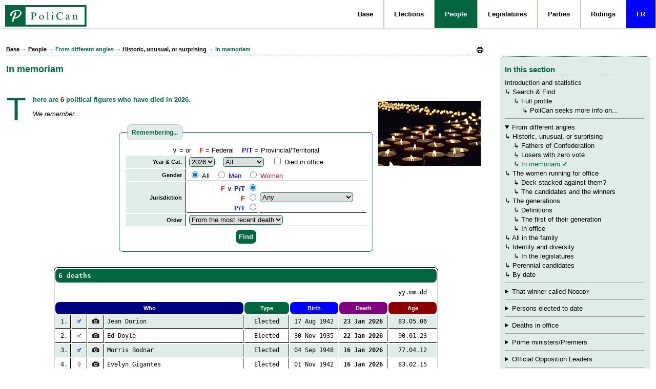

--- FILE ---
content_type: text/html
request_url: https://equitablevote.textstyle.ca/?lang=1&sec=peo&pg=inmemoriam
body_size: 5758
content:
<!DOCTYPE html>
<html lang="en-CA">
<head>
	<title>PoliCan > People: Historic, unusual, or surprising (In memoriam)</title>
<meta name="viewport" content="width=device-width, initial-scale=0.86">
<meta name="description" content="Find deceased Canadian political figures, by year.">

<link rel="stylesheet" href="menu.css">
<link rel="stylesheet" href="main.css">
<link rel="shortcut icon" href="/favicon.ico" type="image/x-icon" />
<link rel="apple-touch-icon" sizes="180x180" href="/apple-touch-icon.png">
<link rel="icon" type="image/png" sizes="32x32" href="/favicon-32x32.png">
<link rel="icon" type="image/png" sizes="16x16" href="/favicon-16x16.png">
<link rel="manifest" href="/site.webmanifest">
</head>
<body>
	<header class="header">
	<a href="?lang=1&sec=bas&pg=intro" class="logo"><img src="images/polican_med.png" alt="Canada&#8217;s electoral encyclopedia" title="Canada&#8217;s electoral encyclopedia"><div style="margin-top: -35px;"></div></a>
	<input class="menu-btn" type="checkbox" id="menu-btn">
	<label class="menu-icon" for="menu-btn"><span class="nav-icon"></span></label>
	<ul class="menu">
	<li><a href="?lang=1&sec=bas">Base</a></li>
	<li><a href="?lang=1&sec=ele">Elections</a></li>
	<li style="background-color:#016640; color:#fff;"><a href="?lang=1&sec=peo" style="color:#fff;">People</a></li>
	<li><a href="?lang=1&sec=leg">Legislatures</a></li>
	<li><a href="?lang=1&sec=par">Parties</a></li>
	<li><a href="?lang=1&sec=rid">Ridings</a></li>
	<li style="background: blue;"><a href="?lang=2&sec=peo&pg=inmemoriam" style="color:#fff;">FR</a></li>
	</ul>
	</header>

<div class="row">
	<div class="leftcolumn">
		<div class="card">
			<div style="font-size:1.2em; color:#fff; margin-left: 235px;">Canada&#8217;s electoral encyclopedia</div>
			<div class="breadcrumb"><a href="?lang=1&sec=bas&pg=intro&pf=">Base</a> &rarr; <a href="?lang=1&sec=peo&pg=intro&pf=">People</a> &rarr; From different angles &rarr; <a href="?lang=1&sec=peo&pg=omg&pf=">Historic, unusual, or surprising</a> &rarr; In memoriam<div style="float:right; width:2%; font-weight:normal;"><a title="Printable version" style="text-decoration:none; cursor:pointer;" onclick="window.open('?lang=1&sec=peo&pg=inmemoriam&pf=1', 'popup', 'toolbar=no,location=no,status=no,menubar=no,scrollbars=yes,resizable=yes,height=570,width=850'); return false;"><img src="images/tiny_printer2.png" title="Printable version" alt="Printable version"></a></div></div>

		<h2>In memoriam</h2>
		<p style="font-style: italic; text-align: right; color:#fff;">by Maurice Y. Michaud (he/him)</p>
<a name="result"></a>
<p class="has-dropcap"><img src="images/in_memoriam.png" class="img_fright" alt="In Memoriam" title="In Memoriam">T<strong>here are <span style="color:darkred;">6</span> political figures who have died in 2026.</strong></p>

<p style="font-style:italic;">We remember...</p>

<div id="electype_used" style="padding-bottom:10px; font-size:small;">
<fieldset>
<legend>Remembering...</legend>
<table class="nonzeb" style="width:100%;">
<form name="powersearch" method="post" action="#result">
<colgroup><col width="25%"><col width="30%"><col width="45%"></colgroup>
<thead>

<tr>
<td colspan="3" style="text-align:center;">&or; = or &nbsp;&nbsp; <strong style="color:red">F</strong> = Federal &nbsp;&nbsp; <strong style="color:blue;">P/T</strong> = Provincial/Territorial</td>
</tr>

<tr>
<td class="tab_mainsubheader boundary" style="text-align:right;">Year &amp; Cat.</td>
<td colspan="2">&nbsp;<select name="whatyear">
<option value="2026" selected>2026</option>
<option value="2025">2025</option>
<option value="2024">2024</option>
<option value="2023">2023</option>
<option value="2022">2022</option>
<option value="2021">2021</option>
<option value="2020">2020</option>
<option value="2019">2019</option>
<option value="2018">2018</option>
<option value="2017">2017</option>
<option value="2016">2016</option>
<option value="2015">2015</option>
<option value="2014">2014</option>
<option value="2013">2013</option>
<option value="2012">2012</option>
<option value="2011">2011</option>
<option value="2010">2010</option>
<option value="2009">2009</option>
<option value="2008">2008</option>
<option value="2007">2007</option>
<option value="2006">2006</option>
<option value="2005">2005</option>
<option value="2004">2004</option>
<option value="2003">2003</option>
<option value="2002">2002</option>
<option value="2001">2001</option>
<option value="2000">2000</option>
<option value="1999">1999</option>
<option value="1998">1998</option>
<option value="1997">1997</option>
<option value="1996">1996</option>
<option value="1995">1995</option>
<option value="1994">1994</option>
<option value="1993">1993</option>
<option value="1992">1992</option>
<option value="1991">1991</option>
<option value="1990">1990</option>
<option value="1989">1989</option>
<option value="1988">1988</option>
<option value="1987">1987</option>
<option value="1986">1986</option>
<option value="1985">1985</option>
<option value="1984">1984</option>
<option value="1983">1983</option>
<option value="1982">1982</option>
<option value="1981">1981</option>
<option value="1980">1980</option>
<option value="1979">1979</option>
<option value="1978">1978</option>
<option value="1977">1977</option>
<option value="1976">1976</option>
<option value="1975">1975</option>
<option value="1974">1974</option>
<option value="1973">1973</option>
<option value="1972">1972</option>
<option value="1971">1971</option>
<option value="1970">1970</option>
<option value="1969">1969</option>
<option value="1968">1968</option>
<option value="1967">1967</option>
<option value="1966">1966</option>
<option value="1965">1965</option>
<option value="1964">1964</option>
<option value="1963">1963</option>
<option value="1962">1962</option>
<option value="1961">1961</option>
<option value="1960">1960</option>
<option value="1959">1959</option>
<option value="1958">1958</option>
<option value="1957">1957</option>
<option value="1956">1956</option>
<option value="1955">1955</option>
<option value="1954">1954</option>
<option value="1953">1953</option>
<option value="1952">1952</option>
<option value="1951">1951</option>
<option value="1950">1950</option>
<option value="1949">1949</option>
<option value="1948">1948</option>
<option value="1947">1947</option>
<option value="1946">1946</option>
<option value="1945">1945</option>
<option value="1944">1944</option>
<option value="1943">1943</option>
<option value="1942">1942</option>
<option value="1941">1941</option>
<option value="1940">1940</option>
<option value="1939">1939</option>
<option value="1938">1938</option>
<option value="1937">1937</option>
<option value="1936">1936</option>
<option value="1935">1935</option>
<option value="1934">1934</option>
<option value="1933">1933</option>
<option value="1932">1932</option>
<option value="1931">1931</option>
<option value="1930">1930</option>
<option value="1929">1929</option>
<option value="1928">1928</option>
<option value="1927">1927</option>
<option value="1926">1926</option>
<option value="1925">1925</option>
<option value="1924">1924</option>
<option value="1923">1923</option>
<option value="1922">1922</option>
<option value="1921">1921</option>
<option value="1920">1920</option>
<option value="1919">1919</option>
<option value="1918">1918</option>
<option value="1917">1917</option>
<option value="1916">1916</option>
<option value="1915">1915</option>
<option value="1914">1914</option>
<option value="1913">1913</option>
<option value="1912">1912</option>
<option value="1911">1911</option>
<option value="1910">1910</option>
<option value="1909">1909</option>
<option value="1908">1908</option>
<option value="1907">1907</option>
<option value="1906">1906</option>
<option value="1905">1905</option>
<option value="1904">1904</option>
<option value="1903">1903</option>
<option value="1902">1902</option>
<option value="1901">1901</option>
<option value="1900">1900</option>
<option value="1899">1899</option>
<option value="1898">1898</option>
<option value="1897">1897</option>
<option value="1896">1896</option>
<option value="1895">1895</option>
<option value="1894">1894</option>
<option value="1893">1893</option>
<option value="1892">1892</option>
<option value="1891">1891</option>
<option value="1890">1890</option>
<option value="1889">1889</option>
<option value="1888">1888</option>
<option value="1887">1887</option>
<option value="1886">1886</option>
<option value="1885">1885</option>
<option value="1884">1884</option>
<option value="1883">1883</option>
<option value="1882">1882</option>
<option value="1881">1881</option>
<option value="1880">1880</option>
<option value="1879">1879</option>
<option value="1878">1878</option>
<option value="1877">1877</option>
<option value="1876">1876</option>
<option value="1875">1875</option>
<option value="1874">1874</option>
<option value="1873">1873</option>
<option value="1872">1872</option>
<option value="1871">1871</option>
<option value="1870">1870</option>
<option value="1869">1869</option>
<option value="1868">1868</option>
<option value="1867">1867</option>
<option value="1866">1866</option>
<option value="1865">1865</option>
<option value="1863">1863</option>
<option value="1860">1860</option>
<option value="1853">1853</option>
</select>
&nbsp;&nbsp;&nbsp;<select name="category">
<option value="A" selected>All</option>
<option value="W">Elected</option>
<option value="C">Unelected</option>
<option value="P">Perennial</option>
</select>
&nbsp;&nbsp;&nbsp;<label for="dinoff"><input name="dinoff" id="dinoff" type="checkbox" value="1"> Died in office</label></td>
</tr>

<tr>
<td class="tab_mainsubheader boundary" style="text-align:right;">Gender</td>
<td class="boundarybottom" colspan="2">&nbsp;<label for="gender_A"><input type="radio" id="gender_A" name="gender" value="A" checked> All</label>&nbsp;&nbsp;
<label for="gender_M" style="color:blue;"><input type="radio" id="gender_M" name="gender" value="M"> Men</label>&nbsp;&nbsp;
<label for="gender_F" style="color:crimson;"><input type="radio" id="gender_F" name="gender" value="F"> Women</label><!--&nbsp;&nbsp;
<label for="gender_X" style="color:purple;"><input type="radio" id="gender_X" name="gender" value="X"> Other</label>-->
</td>
</tr>

<tr>
<td class="tab_mainsubheader boundary" style="text-align:right;">Jurisdiction</td>
<td class="boundarybottom" style="text-align:right;"><label for="get_scopeA" title="Federal or Provincial/Territorial"><span style="color:red; font-weight:bold;" title="Federal">F</span> &or; <span style="color:blue; font-weight:bold;">P/T</span> <input type="radio" id="get_scopeA" name="get_scope" value="A" checked></label><br>
<label for="get_scopeF" title="Federal"><span style="color:red; font-weight:bold;">F</span> <input type="radio" id="get_scopeF" name="get_scope" value="F"></label><br>
<label for="get_scopeP" title="Provincial/Territorial"><span style="color:blue; font-weight:bold;">P/T</span> <input type="radio" id="get_scopeP" name="get_scope" value="P"></label>
</td>
<td class="boundarybottom" ><select class="privdocs" name="JurisLimit">
<option value="A" selected="selected">Any</option>
<option value="AB">Alberta</option>
<option value="BC">British Columbia</option>
<option value="MB">Manitoba</option>
<option value="NB">New Brunswick</option>
<option value="NL">Newfoundland and Labrador</option>
<option value="NW">North-West Territories</option>
<option value="NT">Northwest Territories</option>
<option value="NS">Nova Scotia</option>
<option value="NU">Nunavut</option>
<option value="ON">Ontario</option>
<option value="PE">Prince Edward Island</option>
<option value="QC">Qu�bec</option>
<option value="SK">Saskatchewan</option>
<option value="YT">Yukon</option>
</select>
</td>
</tr>

<tr>
<td class="tab_mainsubheader boundary" style="text-align:right;">Order</td>
<td colspan="2" class="boundarybottom">&nbsp;<select name="ordered">
<option value="A">Alphabetical</option>
<option value="R" selected>From the most recent death</option>
<option value="L">From the least recent death</option>
<option value="O">From oldest to youngest</option>
<option value="Y">From youngest to oldest</option>
</select>
</td>
</tr>

<tbody>
<tr>
<td colspan="3" style="font-weight:bold; text-align:center; border-bottom:none;"><input type="submit" class="submitbutton" name="FindThem" value="Find"></td>
</tr>
</tbody>
</form>
</table>
</fieldset>
</div>

<div style="padding-top:20px; width: 750px; margin: 0 auto;">
<table class="zeb" style="width:100%; border:1px solid #000; border-radius:8px;">

<colgroup>
<col width="4%"><col width="4%"><col width="4%"><col width="37%"><col width="12%"><col width="13%"><col width="13%"><col width="13%">
</colgroup>

<thead>
<tr>
<th class="tab_mainheader tabdata_l" colspan="8" style="text-align:left; border-radius:8px; font-size:medium;">6 deaths</th>
</tr>

<tr>
<td colspan="3">&nbsp;</td>
<td style="font-family:monospace; padding:10px;"></td>
<td>&nbsp;</td>
<td colspan="2" style="font-family:monospace; padding:10px; text-align:center;"></td>
<td style="font-family:monospace; padding:10px; text-align:center;">yy.mm.dd</td>
</tr>

<tr>
<th colspan="4" class="tab_mainheader" style="border-radius:8px; background-color:navy;">Who</th>
<th class="tab_mainheader" style="border-radius:8px;">Type</th>
<th class="tab_mainheader" style="border-radius:8px; background-color:blue;">Birth</th>
<th class="tab_mainheader" style="border-radius:8px; background-color:purple;">Death</th>
<th class="tab_mainheader" style="border-radius:8px; background-color:darkred;">Age</th>
</tr>
</thead>

<tr>
<td class="boundarytoo tabdata_r">1.</td>
<td class="boundarytoo tabdata_c"><span style="color:blue;">&male;</span></td>
<td class="boundarytoo tabdata_c"><a href="images/jean_dorion2.jpg" onclick="window.open('images/jean_dorion2.jpg', 'popup', 'width=215,height=215,scrollbars=no,resizable=no,toolbar=no,directories=no,location=no,menubar=no,status=no,left=200,top=200'); return false" title="See"><img src="images/havepic.png" title ="See" style="height:12px;"></a></td>
<td class="boundarytoo tabdata_l"><a onclick="window.open('?lang=1&sec=peo&pg=fp&profid=1185&pf=1', 'popupprof', 'toolbar=yes,location=yes,status=yes,menubar=no,scrollbars=yes,resizable=yes,left=40,top=40,height=600,width=1000'); return false;" style="text-decoration:none;">Jean Dorion</a></td>
<td class="boundarytoo tabdata_c">Elected</td>
<td class="boundarytoo tabdata_c">17 Aug 1942</td>
<td class="boundarytoo tabdata_c" style="font-weight:bold; ">23 Jan 2026</td>
<td class="tabdata_c">83.05.06</td>
</tr>
<tr>
<td class="boundarytoo tabdata_r">2.</td>
<td class="boundarytoo tabdata_c"><span style="color:blue;">&male;</span></td>
<td class="boundarytoo tabdata_c"><a href="images/edward_doyle.jpg" onclick="window.open('images/edward_doyle.jpg', 'popup', 'width=215,height=216,scrollbars=no,resizable=no,toolbar=no,directories=no,location=no,menubar=no,status=no,left=200,top=200'); return false" title="See"><img src="images/havepic.png" title ="See" style="height:12px;"></a></td>
<td class="boundarytoo tabdata_l"><a onclick="window.open('?lang=1&sec=peo&pg=fp&profid=11413&pf=1', 'popupprof', 'toolbar=yes,location=yes,status=yes,menubar=no,scrollbars=yes,resizable=yes,left=40,top=40,height=600,width=1000'); return false;" style="text-decoration:none;">Ed Doyle</a></td>
<td class="boundarytoo tabdata_c">Elected</td>
<td class="boundarytoo tabdata_c">30 Nov 1935</td>
<td class="boundarytoo tabdata_c" style="font-weight:bold; ">22 Jan 2026</td>
<td class="tabdata_c">90.01.23</td>
</tr>
<tr>
<td class="boundarytoo tabdata_r">3.</td>
<td class="boundarytoo tabdata_c"><span style="color:blue;">&male;</span></td>
<td class="boundarytoo tabdata_c"><a href="images/morris_p_bodnar.jpg" onclick="window.open('images/morris_p_bodnar.jpg', 'popup', 'width=215,height=215,scrollbars=no,resizable=no,toolbar=no,directories=no,location=no,menubar=no,status=no,left=200,top=200'); return false" title="See"><img src="images/havepic.png" title ="See" style="height:12px;"></a></td>
<td class="boundarytoo tabdata_l"><a onclick="window.open('?lang=1&sec=peo&pg=fp&profid=582&pf=1', 'popupprof', 'toolbar=yes,location=yes,status=yes,menubar=no,scrollbars=yes,resizable=yes,left=40,top=40,height=600,width=1000'); return false;" style="text-decoration:none;">Morris Bodnar</a></td>
<td class="boundarytoo tabdata_c">Elected</td>
<td class="boundarytoo tabdata_c">04 Sep 1948</td>
<td class="boundarytoo tabdata_c" style="font-weight:bold; ">16 Jan 2026</td>
<td class="tabdata_c">77.04.12</td>
</tr>
<tr>
<td class="boundarytoo tabdata_r">4.</td>
<td class="boundarytoo tabdata_c"><span style="color:crimson;">&female;</span></td>
<td class="boundarytoo tabdata_c"><a href="images/evelyn_adelaide_gigantes2.jpg" onclick="window.open('images/evelyn_adelaide_gigantes2.jpg', 'popup', 'width=215,height=216,scrollbars=no,resizable=no,toolbar=no,directories=no,location=no,menubar=no,status=no,left=200,top=200'); return false" title="See"><img src="images/havepic.png" title ="See" style="height:12px;"></a></td>
<td class="boundarytoo tabdata_l"><a onclick="window.open('?lang=1&sec=peo&pg=fp&profid=11166&pf=1', 'popupprof', 'toolbar=yes,location=yes,status=yes,menubar=no,scrollbars=yes,resizable=yes,left=40,top=40,height=600,width=1000'); return false;" style="text-decoration:none;">Evelyn Gigantes</a></td>
<td class="boundarytoo tabdata_c">Elected</td>
<td class="boundarytoo tabdata_c">01 Nov 1942</td>
<td class="boundarytoo tabdata_c" style="font-weight:bold; ">16 Jan 2026</td>
<td class="tabdata_c">83.02.15</td>
</tr>
<tr>
<td class="boundarytoo tabdata_r">5.</td>
<td class="boundarytoo tabdata_c"><span style="color:blue;">&male;</span></td>
<td class="boundarytoo tabdata_c"><a href="images/jesse_flis_2009.jpg" onclick="window.open('images/jesse_flis_2009.jpg', 'popup', 'width=215,height=216,scrollbars=no,resizable=no,toolbar=no,directories=no,location=no,menubar=no,status=no,left=200,top=200'); return false" title="See"><img src="images/havepic.png" title ="See" style="height:12px;"></a></td>
<td class="boundarytoo tabdata_l"><a onclick="window.open('?lang=1&sec=peo&pg=fp&profid=1397&pf=1', 'popupprof', 'toolbar=yes,location=yes,status=yes,menubar=no,scrollbars=yes,resizable=yes,left=40,top=40,height=600,width=1000'); return false;" style="text-decoration:none;">Jesse Flis</a> <img src="images/glyph_multicultural.png" title ="Polish-Canadian" style="height:15px;"></td>
<td class="boundarytoo tabdata_c">Elected</td>
<td class="boundarytoo tabdata_c">15 Nov 1933</td>
<td class="boundarytoo tabdata_c" style="font-weight:bold; ">13 Jan 2026</td>
<td class="tabdata_c">92.01.29</td>
</tr>
<tr>
<td class="boundarytoo tabdata_r" style="border-bottom:none;">6.</td>
<td class="boundarytoo tabdata_c" style="border-bottom:none;"><span style="color:blue;">&male;</span></td>
<td class="boundarytoo tabdata_c" style="border-bottom:none;"><a href="images/kim_thorson2.jpg" onclick="window.open('images/kim_thorson2.jpg', 'popup', 'width=215,height=215,scrollbars=no,resizable=no,toolbar=no,directories=no,location=no,menubar=no,status=no,left=200,top=200'); return false" title="See"><img src="images/havepic.png" title ="See" style="height:12px;"></a></td>
<td class="boundarytoo tabdata_l" style="border-bottom:none;"><a onclick="window.open('?lang=1&sec=peo&pg=fp&profid=3466&pf=1', 'popupprof', 'toolbar=yes,location=yes,status=yes,menubar=no,scrollbars=yes,resizable=yes,left=40,top=40,height=600,width=1000'); return false;" style="text-decoration:none;">Kim Thorson</a></td>
<td class="boundarytoo tabdata_c" style="border-bottom:none;">Elected</td>
<td class="boundarytoo tabdata_c" style="border-bottom:none;">02 Mar 1932</td>
<td class="boundarytoo tabdata_c" style="font-weight:bold;  border-bottom:none;">07 Jan 2026</td>
<td class="tabdata_c" style="border-bottom:none;">93.10.05</td>
</tr>

</table>
</div>





<br><hr align="left" width="30%">
<div style="font-family:monospace; font-size:x-small;">&copy; 2005, 2026 :: PoliCan.ca (<a href="?lang=1&sec=bas&pg=mym" style="text-decoration:none;">Maurice Y. Michaud</a>)<br>
Pub.: 25 Dec 2022 06:36  <span title="Eastern time">ET</span><br>
Rev.: 17 Dec 2025 21:57  <span title="Eastern time">ET</span> (but data presented dynamically)</div>
		</div>
	</div>
	<div class="rightcolumn">
		<aside class="cardinsection">
		<h3>In this section</h3>
		<ul>
	<li><a style="text-decoration:none;" href="?lang=1&sec=peo&pg=intro">Introduction and statistics</a><br>
	&rdsh; <a style="text-decoration:none;" href="?lang=1&sec=peo&pg=snf">Search &amp; Find</a><br>
	<span style="color:#dfece7;">&rarr;</span> &rdsh; <a style="text-decoration:none;" href="?lang=1&sec=peo&pg=fp">Full profile</a><br>
	<span style="color:#dfece7;">&rarr;</span> <span style="color:#dfece7;">&rarr;</span> &rdsh; <a style="text-decoration:none;" href="?lang=1&sec=peo&pg=datemiss">PoliCan seeks more info on...</a></li>
	<hr>
	<li><details open><summary><!--<a style="text-decoration:none;" href="?lang=1&sec=peo&pg=angs">-->From different angles<!--</a>--></summary>
	&rdsh; <a style="text-decoration:none;" href="?lang=1&sec=peo&pg=omg">Historic, unusual, or surprising</a><br>
	<span style="color:#dfece7;">&rarr;</span> &rdsh; <a style="text-decoration:none;" href="?lang=1&sec=peo&pg=foc">Fathers of Confederation</a><br>
	<span style="color:#dfece7;">&rarr;</span> &rdsh; <a style="text-decoration:none;" href="?lang=1&sec=peo&pg=zero">Losers with zero vote</a><br>
	<span style="color:#dfece7;">&rarr;</span> &rdsh; <a style="text-decoration:none; color:#016640;" href="?lang=1&sec=peo&pg=inmemoriam">In memoriam</a> <strong style="color:#016640;">&check;</strong><br>
	&rdsh; <a style="text-decoration:none;" href="?lang=1&sec=peo&pg=fem">The women running for office</a><br>
	<span style="color:#dfece7;">&rarr;</span> &rdsh; <a style="text-decoration:none;" href="?lang=1&sec=peo&pg=femstack">Deck stacked against them?</a><br>
	<span style="color:#dfece7;">&rarr;</span> &rdsh; <a style="text-decoration:none;" href="?lang=1&sec=peo&pg=femid">The candidates and the winners</a><br>
	&rdsh; <a style="text-decoration:none;" href="?lang=1&sec=peo&pg=snfgen">The generations</a><br>
	<span style="color:#dfece7;">&rarr;</span> &rdsh; <a style="text-decoration:none;" href="?lang=1&sec=peo&pg=gendef">Definitions</a><br>
	<span style="color:#dfece7;">&rarr;</span> &rdsh; <a style="text-decoration:none;" href="?lang=1&sec=peo&pg=gens1">The first of their generation</a><br>
	<span style="color:#dfece7;">&rarr;</span> &rdsh; <a style="text-decoration:none;" href="?lang=1&sec=peo&pg=gensnow">In office</a><br>
	&rdsh; All in the family<br>
	&rdsh; <a style="text-decoration:none;" href="?lang=1&sec=peo&pg=sfcat">Identity and diversity</a><br>
	<span style="color:#dfece7;">&rarr;</span> &rdsh; In the legislatures<br>
	&rdsh; <a style="text-decoration:none;" href="?lang=1&sec=peo&pg=peren">Perennial candidates</a><br>
	&rdsh; <!--<a style="text-decoration:none;" href="?lang=1&sec=peo&pg=snfdt">-->By date<!--</a>-->
	</details>
	<hr></li>
	<li><details><summary><a style="text-decoration:none;" href="?lang=1&sec=peo&pg=nob">That winner called <span style="font-variant: small-caps;">Nobody</span></a></summary>
	&rdsh; <a style="text-decoration:none;" href="?lang=1&sec=peo&pg=nobnow">How many in power today?</a><br>
	&rdsh; <a style="text-decoration:none;" href="?lang=1&sec=peo&pg=nobso"><span style="font-variant: small-caps;">Nobody</span>&#8217;s stand-ins</a><br>
	&rdsh; <a style="text-decoration:none;" href="?lang=1&sec=peo&pg=nobfs">Detailed statistics (federal)</a><br>
	&rdsh; <a style="text-decoration:none;" href="?lang=1&sec=peo&pg=nobps">Detailed statistics (prov/terr)</a></details>
	<hr></li>
	<li><details><summary><a style="text-decoration:none;" href="?lang=1&sec=peo&pg=el2d">Persons elected to date</a></summary>
	<div style="text-align:right;"><a style="text-decoration:none;" href="?lang=1&sec=leg&pg=tmembs">Today&#8217;s parliamentarians</a> &rarr;</div>
	&rdsh; <a style="text-decoration:none;" href="?lang=1&sec=peo&pg=dbman">Concurrent (double) mandates</a><br>
	&rdsh; <a style="text-decoration:none;" href="?lang=1&sec=peo&pg=flcro">The floor crossers</a><br>
	&rdsh; <a style="text-decoration:none;" href="?lang=1&sec=peo&pg=maxelec">The most elected</a><br>
	&rdsh; <a style="text-decoration:none;" href="?lang=1&sec=peo&pg=ok1">Once is enough</a><br>
	&rdsh; <a style="text-decoration:none;" href="?lang=1&sec=peo&pg=fwe">First women elected</a><br>
	&rdsh; A matter of age<br>
	<span style="color:#dfece7;">&rarr;</span> &rdsh; <a style="text-decoration:none;" href="?lang=1&sec=peo&pg=oory">Getting older or younger?</a><br>
	<span style="color:#dfece7;">&rarr;</span> &rdsh; <a style="text-decoration:none;" href="?lang=1&sec=peo&pg=surv">Oldest legislatures with survivors</a><br>
	<span style="color:#dfece7;">&rarr;</span> &rdsh; <a style="text-decoration:none;" href="?lang=1&sec=peo&pg=surv80">Legislatures: 80% or less still alive</a><br>
	<span style="color:#dfece7;">&rarr;</span> &rdsh; Youngest...<br>
	<span style="color:#dfece7;">&rarr;</span> <span style="color:#dfece7;">&rarr;</span> &rdsh; <a style="text-decoration:none;" href="?lang=1&sec=peo&pg=yngmemnow">Members today</a><br>
	<span style="color:#dfece7;">&rarr;</span> <span style="color:#dfece7;">&rarr;</span> &rdsh; On their election<br>
	<span style="color:#dfece7;">&rarr;</span> <span style="color:#dfece7;">&rarr;</span> &rdsh; Former parliamentarians<br>
	<span style="color:#dfece7;">&rarr;</span> &rdsh; Oldest...<br>
	<span style="color:#dfece7;">&rarr;</span> <span style="color:#dfece7;">&rarr;</span> &rdsh; <a style="text-decoration:none;" href="?lang=1&sec=peo&pg=oldmemnow">Members today</a><br>
	<span style="color:#dfece7;">&rarr;</span> <span style="color:#dfece7;">&rarr;</span> &rdsh; <a style="text-decoration:none;" href="?lang=1&sec=peo&pg=oldmemelec">On their election</a><br>
	<span style="color:#dfece7;">&rarr;</span> <span style="color:#dfece7;">&rarr;</span> &rdsh; Former parliamentarians

</details>
	<hr></li>
	<li><details><summary><a style="text-decoration:none;" href="?lang=1&sec=peo&pg=dof">Deaths in office</a></summary>
	&rdsh; <a style="text-decoration:none;" href="?lang=1&sec=peo&pg=dof_so">Statistics</a><br>
	&rdsh; <a style="text-decoration:none;" href="?lang=1&sec=peo&pg=dof_so2">Search &amp; Find</a><br>
	<span style="color:#dfece7;">&rarr;</span> &rdsh; <a style="text-decoration:none;" href="?lang=1&sec=peo&pg=dof_pm">Prime ministers/Premiers</a><br>
	<span style="color:#dfece7;">&rarr;</span> &rdsh; <a style="text-decoration:none;" href="?lang=1&sec=peo&pg=dof_oo">Official Opposition Leaders</a><br>
	<span style="color:#dfece7;">&rarr;</span> &rdsh; <a style="text-decoration:none;" href="?lang=1&sec=peo&pg=dof_sp">Speakers</a></details>
	<hr></li>
	<li><details><summary><a style="text-decoration:none;" href="?lang=1&sec=peo&pg=pm">Prime ministers/Premiers</a></summary>
	&rdsh; <a style="text-decoration:none;" href="?lang=1&sec=peo&pg=pm_otd">On that date</a><br>
	&rdsh; <a style="text-decoration:none;" href="?lang=1&sec=peo&pg=pmff">The women</a><br>
	&rdsh; <a style="text-decoration:none;" href="?lang=1&sec=peo&pg=pm_y_o">Youngest and Oldest</a></details>
	<hr></li>
	<li><details><summary><a style="text-decoration:none;" href="?lang=1&sec=peo&pg=ool">Official Opposition Leaders</a></summary>
	&rdsh; <a style="text-decoration:none;" href="?lang=1&sec=peo&pg=opff">The women</a><br>
	&rdsh; <a style="text-decoration:none;" href="?lang=1&sec=peo&pg=ool_y_o">Youngest and Oldest</a></details>
	<hr></li>
	<li><details><summary><a style="text-decoration:none;" href="?lang=1&sec=peo&pg=spkr">Speakers</a></summary>
	&rdsh; <a style="text-decoration:none;" href="?lang=1&sec=peo&pg=spff">The women</a><br>
	&rdsh; Youngest and Oldest</details>
	<!--<hr>--></li>
	<!--<li><details><summary><a style="text-decoration:none;" href="?lang=1&sec=peo&pg=picpro">Interesting stats and facts</a></summary>
	</details>
	</li>-->

	</ul>
	
		</aside>
		<!--SIDEBARS-->
		<!--EACH INCLUDES THE <aside...></aside> AND TITLE-->
				<aside class="cardright">
		<h3>Well that&#39;s interesting!</h3>
		<h5><span style="font-size:large;">&male;</span> <a title="Profile &rarr; Jim Bradley" style="text-decoration:underline; cursor:pointer; font-size:small; font-weight:bold; color:#016640;" onclick="window.open('?lang=1&sec=peo&pg=fp&profid=9421&pf=1', 'popup75', 'toolbar=no,location=no,status=no,menubar=no,scrollbars=yes,resizable=yes,height=600,width=1000'); return false;">Jim Bradley</a> <em style="font-weight:normal; font-size:x-small; color:darkred;"> (80)</em><br>
19 February 1945 &mdash; 26 September 2025<br>
<span style="font-weight:normal; font-size:small;">Times presented: 14&nbsp;&nbsp;&nbsp;Times elected: 11</span></h5>
<div style="text-align:center; font-size:x-small;"><img src="images/james_j_bradley.jpg">
<div style="padding-top:5px; padding-bottom:10px;"><div style="text-align:left;">&copy; <a onclick="window.open('https://www.ola.org/sites/default/files/2018-01/james_bradley.jpg', 'popupimgsrc', 'toolbar=yes,location=yes,status=yes,menubar=no,scrollbars=yes,resizable=yes,height=600,width=1000,left=100,top=200'); return false;" style="text-decoration:none;">Photo <img src="images/tiny_open_win.png"></a> Legislative Assembly, Ontario &mdash; Fair use</div></div></div>
<div style="font-size:85%;">Perhaps Bradley should have stopped while he was ahead. The Ontario Liberal failed to win a seat in <a style="text-decoration:underline;" onclick="window.open('?lang=1&rid=14052&card=6825', 'popup35', 'toolbar=no,location=no,status=no,menubar=no,scrollbars=yes,resizable=no,height=570,width=850'); return false;">1967</a> and <a style="text-decoration:underline;" onclick="window.open('?lang=1&rid=14167&card=6825', 'popup35', 'toolbar=no,location=no,status=no,menubar=no,scrollbars=yes,resizable=no,height=570,width=850'); return false;">1971</a>, but finally succeeded in <a style="text-decoration:underline;" onclick="window.open('?lang=1&rid=12131&card=6825', 'popup35', 'toolbar=no,location=no,status=no,menubar=no,scrollbars=yes,resizable=no,height=570,width=850'); return false;">1977</a>. He served 40 years as MPP, winning 10 more elections. But at age 73, he finished in a relatively distant <a style="text-decoration:underline;" onclick="window.open('?lang=1&rid=11971&card=6825', 'popup35', 'toolbar=no,location=no,status=no,menubar=no,scrollbars=yes,resizable=no,height=570,width=850'); return false;">third place in 2018</a> when he tried to get a 12th mandate.<br>
<br>
<a href="?lang=1&sec=peo&pg=omg" style="font-size:smaller; font-weight:bold; color:#016640;">For 881 other anecdotes like this</a>...
</div>
		</aside>

	</div>
</div>
<div class="footer">
<p><image src="images/polican_let2.png" class="img_fleft"><b style="color: #016640;">&copy; 2005-2026 :: PoliCan.ca</b><br>
Given that electoral results are by their very nature public information, such data presented in PoliCan are considered to be in the public domain. However, unless indicated otherwise, all other elements &mdash; the concept of consolidating these data into a single format, the detailed research on each election, legislature and candidate, the organization and searchability of the data, the programming allowing the entry and maintenance of the data, as well as the analyses, explanatory articles and opinions found in this website &mdash; are the intellectual property of Maurice Y. Michaud.</p>
</div>
</body>
</html>


--- FILE ---
content_type: text/css
request_url: https://equitablevote.textstyle.ca/menu.css
body_size: 411
content:
body {
  margin: 0;
  font-family: Verdana, Helvetica, sans-serif;
  font-size:small;
  background-color: #fff;
}

a {
  color: #000;
}

/* header */

.header {
  background-color: #fff;
  box-shadow: 1px 1px 4px 0 rgba(0,0,0,.2);
  position: fixed;
  width: 100%;
  z-index: 3;
}

.header ul {
  margin: 0;
  padding: 0;
  list-style: none;
  overflow: hidden;
  background-color: #fff;
  color: #016640;
  font-weight:bold;
}

.header li a {
  display: block;
  outline: 1px solid #c3cca8;
  padding: 20px 20px;
  border-right: 1px solid #f4f4f4;
  text-decoration: none;
}

.header li a:hover,
.header .menu-btn:hover {
  background-color: #016640;
  color: #fff;
}

.header .logo {
  display: block;
  float: left;
  font-size: 2em;
  padding: 10px 10px;
  text-decoration: none;
}

/* menu */

.header .menu {
  clear: both;
  max-height: 0;
  transition: max-height .2s ease-out;
}

/* menu icon */

.header .menu-icon {
  cursor: pointer;
  float: right;
  padding: 28px 20px;
  position: relative;
  user-select: none;
}

.header .menu-icon .nav-icon {
  background: #333;
  display: block;
  height: 2px;
  position: relative;
  transition: background .2s ease-out;
  width: 18px;
}

.header .menu-icon .nav-icon:before,
.header .menu-icon .nav-icon:after {
  background: #333;
  content: '';
  display: block;
  height: 100%;
  width: 100%;
  position: absolute;
  transition: all .2s ease-out;
}

.header .menu-icon .nav-icon:before {
  top: 5px;
}

.header .menu-icon .nav-icon:after {
  top: -5px;
}

/* menu btn */

.header .menu-btn {
  display: none;
}

.header .menu-btn:checked ~ .menu {
  max-height: 500px;
}

.header .menu-btn:checked ~ .menu-icon .nav-icon {
  background: transparent;
}

.header .menu-btn:checked ~ .menu-icon .nav-icon:before {
  transform: rotate(-45deg);
  top:0;
}

.header .menu-btn:checked ~ .menu-icon .nav-icon:after {
  transform: rotate(45deg);
  top:0;
}


/* 48em = 768px @ 16pt font */

@media (min-width: 48em) {
  .header li {
    float: left;
  }
  .header li a {
    padding: 20px 20px;
  }
  .header .menu {
    clear: none;
    float: right;
    max-height: none;
  }
  .header .menu-icon {
    display: none;
  }
}

--- FILE ---
content_type: text/css
request_url: https://equitablevote.textstyle.ca/main.css
body_size: 1687
content:
* {
	box-sizing: border-box;
}

/* Create two unequal columns that floats next to each other */
/* Left column */
.leftcolumn {   
	float: left;
	width: 75%;
	padding-top:40px;
}

.leftcolumn strong {
	color: #016640;
}

/* Right column */
.rightcolumn {
	float: left;
	width: 25%;
	padding-left: 15px;
	padding-top: 40px;
	margin-top: 10px;
	margin-bottom: 30px;
	border-radius:8px;
}

.rightcolumn ul {
	margin: 0;
	padding: 0;
	list-style: none;
}

.rightcolumn ul ul {
	margin-left: 25px;
}

.intext_leftsidebar {
	float: left;
	margin-right: 12px;
}

.intext_rightsidebar {
	float: right;
	margin-left: 12px;
}

.intext_leftsidebar, .intext_rightsidebar {
	width: 35%;
	font-size: 0.9em;
	padding-top: 15px;
	padding-bottom: 15px;
	padding-right: 10px;
	padding-left: 10px;
	border-radius:8px;
	background-color: #dfece7;
	border: 1px dotted #016640;
	border-radius: 8px;
	line-height: 1.4;
	margin-bottom: 10px;
}

/* Add a card effect for articles */
.card {
	padding: 12px;
	margin-top: 20px;
}

.card strong {
	color: #016640;
}

.breadcrumb {
	font-size: smaller;
	color: #016640;
	font-weight: bold;
	padding-bottom: 0.5em;
	margin-bottom: 1.5em;
	border-bottom: 1px dashed #016640;
}

.cardinsection {
	margin-top: 60px;
}

.cardright {
	margin-top: 10px;
}

.cardinsection, .cardright {
	background-color: #dfece7;
	padding: 10px;
	margin-right: 12px;
	border-top: 1px dotted #016640;
	border-bottom: 1px dotted #016640;
	border-radius: 8px;
	line-height: 1.4;
}

/* Clear floats after the columns */
.row:after {
	content: "";
	display: table;
	clear: both;
}
/* Footer */
.footer {
	font-size: 0.75em;
	padding: 5px;
	margin: 20px 10px;
	border-top: 1px dotted #016640;
	border-bottom: 1px dotted #016640;
	border-radius: 8px;
}

/* CREATED FOR POLIT FIGS BY IDENTITY */
.fakecolumn {
	float: left;
}

.leftside {
	width: 27%;
	vertical-align:top;
}

.rightside {
	width: 73%;
	padding-left: 8px;
	vertical-align:top;
}

.inside_menu {
	padding-left: 5px;
	padding-top: 5px;
	padding-bottom: 10px;
}

/* Clear floats after the columns */
.sidebyside:after {
	content: \"\";
	display: table;
	clear: both;
}


.funky_shortitle {
	font-size:small;
	padding: 5px;
	margin: 20px 10px;
	color:#016640;
	line-height:5;
	font-weight:bold;
	border-top: 1px dotted #016640;
	border-bottom: 1px dotted #016640;
	border-radius: 8px;
}

.closewin {
	font-size: medium;
	font-weight: bold;
	text-align: center;
	color: darkred;
	float: right;
	margin-top: -8px;
}

.gradient-bar {
	width: 40%; /* Or a specific width like 500px */
	height: 30px; /* Adjust height as needed */
	padding: 5px;
	border-radius: 8px;
	font-weight:bold;
	background: linear-gradient(to right, #e6fffe, #016640);
}

select, input {
	border-radius: 5px;
	border: 1px solid #016640;
}

h1, h2 {
	font-size: 1.4em;
	margin-top: 0.25em;
	margin-bottom: 0.4em;
	color: #016640;
}

h3 {
	font-size: 1.17em;
	margin-top: 0.25em;
	margin-bottom: 0.4em;
	color: #016640;
}

h3, h4 {
	border-bottom: 1px dotted black;
}

h4, h5, h6 {
	color: #016640;
}

mark {
	background-color: #f3ef8a;
}

.has-dropcap:first-letter {
	font-family: "Brush Script MT", cursive, Verdana, Arial, Helvetica, sans-serif;
	color: #016640;
	float: left;
 	font-size: 4rem;
	line-height: 0.65;
	margin: 0.1em 0.2em 0.2em 0;
}

.leftcolumn a:hover, .rightcolumn a:hover {
	border-bottom: 1px solid red;
}

.img_fleft {
	float:left; margin:10px;
}

.img_fright {
	float:right; margin:10px;
}

.page_photo {
	float:right;
	width:225px;
	padding:10px;
	font-size:x-small;
	text-align:right;
}

fieldset {
	border:solid 1px #016640;
	border-radius:8px;
}

legend {
	color: #016640;
	background-color: #dfece7;
	border: 1px solid silver;
	border-radius: 8px;
	padding: 8px;
	font-size: 90%;
	font-weight: bold;
	margin: 5px;
}

table.zeb tbody tr:nth-child(2n) td {
	background: #fff;
	padding:5px;
	border-bottom: 1px solid black;
}
table.zeb tbody tr:nth-child(2n+1) td {
	background: #dfece7;
	padding:5px;
	border-bottom: 1px solid black;
}

table.zeb tfoot td {
	font-size: x-small;
	font-style: italic;
	padding: 8px;
}

table.nonzeb tbody tr td {
	background: #fff;
	padding:5px;
	border-bottom: 1px solid black;
}

table.nonzeb tfoot td {
	font-size: x-small;
	padding: 8px;
}

th.boundary, td.boundary {
	border-right: 1px solid black;
}

th.boundarytoo, td.boundarytoo {
	border-bottom: 1px solid black;
	border-right: 1px solid black;
}

th.boundarybottom, td.boundarybottom {
	border-bottom: 1px solid black;
}

th.lightboundarybottom, td.lightboundarybottom {
	border-bottom: 1px solid #c3cca8;
}

th.boundarytop, td.boundarytop {
	border-top: 1px solid black;
}

th.lightboundary, td.lightboundary {
	border-right: 1px solid #c3cca8;
}

th.tabdata_l, td.tabdata_l {
	font-family: monospace;
	text-align: left;
}

th.tabdata_c, td.tabdata_c {
	font-family: monospace;
	text-align: center;
}

th.tabdata_r, td.tabdata_r {
	font-family: monospace;
	text-align: right;
}

td.partylist {
	font-weight:bold;
	font-size:smaller;
	text-align:center;
}

td.partylist_lg {
	font-weight:bold;
	text-align:center;
}

.tab_mainheader {
	background:#016640;
	color:#fff;
	padding:6px;
	font-weight:bold;
	font-size:smaller;
}

.tab_mainsubheader {
	background:#dfece7;
	padding:6px;
	font-weight:bold;
	font-size:smaller;
}

.submitbutton {
	border: 1px solid #016640;
	border-radius: 8px;
	color:#fff;
	background-color: #016640;
	font-weight:bold;
	padding:5px;
}

.submitbutton:hover {
	background-color: #fff;
	color: #016640;
	transition: 1.5s;
}

.submitlink:hover {
	border: 1px solid #016640;
	border-radius: 8px;
	font-size: 125%;
	font-weight: bold;
	transition: 1.5s;
	padding: 5px;
	color:green;
}

#db_techsize {
	width: 300px;
	margin: 0 auto;
}

#db_techsizeDEFS {
	font-size: smaller;
	width: 750px;
	margin: 0 auto;
	padding-bottom:15px;
	/*border-bottom: 1px dotted #000;*/
}

#events_tally {
	width: 850px;
	margin: 0 auto;
}

#age_distrib, #profiles_tally, #unique_candidates {
	width: 750px;
	margin: 0 auto;
}

#electype_used, #elecresults {
	font-size: smaller;
	width: 500px;
	margin: 0 auto;
}

#votes_seats_fed, #votes_seats_fed2 {
	font-size: x-small;
	width: 850px;
	margin: 0 auto;
}

#watermark {
position:absolute;
left: 400px;
top: 130px;
border: 2px solid #016640;
border-radius: 8px;
padding: 10px;
opacity: 0.3;
}

#watermark2 {
position:absolute;
left: 400px;
top: 170px;
border: 2px solid #016640;
border-radius: 8px;
padding: 10px;
opacity: 0.3;
}

.submenucontainer {
	display: flex;
	margin: 8px;
}

.submenucontainer>DIV {
	margin: 4px;
}
      
.hiddendiv {
	display: none;
}

.ridingcard_div {
	padding-top:30px;
	width:85%;
	margin:0 auto;
	font-family:monospace;
}

.ridingcard_area {
	padding-left:10px;
	padding-top:10px;
	padding-right:10px;
	padding-bottom:20px;
	font-family:monospace;
}

.ridingcard_def {
	width:98%;
	border: 1px solid #016640;
	border-radius: 10px;
	border-spacing: 2px 1px;
	font-family:monospace;
	background-color: #f7f7f7;
}

.ridingcard_namehead {
	color:#fff;
	background-color:#016640;
	text-align:left;
	padding:0.5em;
	line-height: 1.5;
	font-size:medium;
	border-radius:8px;
}

.ridingcard_descriphead_l {
	color:grey;
	text-align:left;
	font-weight:normal;
	line-height: 1.5;
	font-size:small;
	padding-left: 4px;
}

.ridingcard_descriphead_r {
	color:grey;
	text-align:right;
	font-weight:normal;
	line-height: 1.5;
	font-size:small;
	padding-right: 4px;
}

.ridingcard_subhead {
	background-color:#dfece7;
	font-size:small;
	border: 1px solid #dfece7;
	border-radius: 8px;
	font-family:monospace;
}


/* Responsive layout - when the screen is less than 800px wide, make the two columns stack on top of each other instead of next to each other */
@media screen and (max-width: 800px) {
	.leftcolumn, .rightcolumn {   
	width: 100%;
	padding: 0;
	}
}